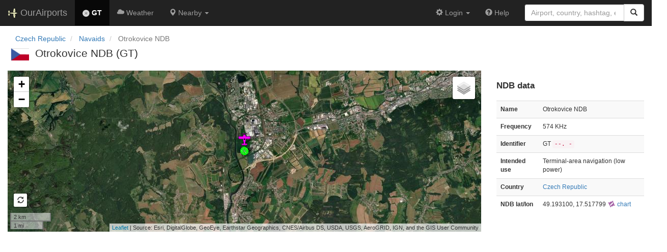

--- FILE ---
content_type: text/html; charset=UTF-8
request_url: https://ourairports.com/navaids/GT/Otrokovice_NDB_CZ/
body_size: 2371
content:
<!DOCTYPE html>
<html lang="en">
  <head>
    <title>GT @ OurAirports</title>
        <meta charset="utf-8"/>
    <meta http-equiv="X-UA-Compatible" content="IE=edge"/>
    <meta name="viewport" content="width=device-width, initial-scale=1"/>
    <title> @ OurAirports</title>
    <link rel="stylesheet" href="/js/lib/leaflet/leaflet.css" />
    <link href="/css/bootstrap.min.css" rel="stylesheet"/>
    <link href="/css/local.css" rel="stylesheet"/>
    <link rel="shortcut icon" sizes="196x196" href="/images/logo-196px.png" />
    <link rel="shortcut icon" sizes="128x128" href="/images/logo-128px.png" />
    <link rel="apple-touch-icon" sizes="128x128" href="/images/logo-128px.png" />
    <link rel="apple-touch-icon-precomposed" sizes="128x128" href="/images/logo-128px.png" />
    <!--[if lt IE 9]>
        <script src="https://oss.maxcdn.com/html5shiv/3.7.2/html5shiv.min.js"></script>
        <script src="https://oss.maxcdn.com/respond/1.4.2/respond.min.js"></script>
        <![endif]-->
  </head>
  <body class="container-fluid row">
    <nav class="navbar navbar-inverse navbar-fixed-top">
  <div class="container-fluid">
    <div class="navbar-header">
  <button type="button"
          class="navbar-toggle collapsed"
          data-toggle="collapse"
          data-target="#navbar-collapse"
          aria-expanded="false">
    <span class="sr-only">Toggle navigation</span>
    <span class="icon-bar"></span>
    <span class="icon-bar"></span>
    <span class="icon-bar"></span>
  </button>
  <a class="navbar-brand " href="/" title="OurAirports home">
    <span>
      <img src="/images/logo-196px.png" alt="OurAirports home"/>
      <span class="site-name visible-lg-inline">
        OurAirports
              </span>
    </span>
  </a>
    <form class="navbar-form visible-xs small-search" role="search" action="/search">
    <div class="input-group">
      <input type="text" class="form-control" name="q"
             placeholder="Search for an airport" />
      <div class="input-group-btn">
        <button type="submit" class="btn btn-default" aria-label="Search">
          <span class="glyphicon glyphicon-search"></span>
        </button>
      </div>
    </div>
  </form>
  </div>
    <div class="collapse navbar-collapse" id="navbar-collapse">
      <ul class="nav navbar-nav">

        <li class="active"
            title="Main page for Otrokovice NDB">
          <a href="/navaids/GT/Otrokovice_NDB_CZ/">
            <img src="/images/maps/ndb-marker.png" height="14" alt="" />
            <b>GT</b>
          </a>
        </li>
        
        <li class=""
            title="Weather reports and forecasts for Otrokovice NDB">
          <a href="/navaids/GT/Otrokovice_NDB_CZ/weather.html">
            <span class="glyphicon glyphicon-cloud"></span>
            <span class="visible-md-inline">Wx</span>
            <span class="hidden-sm hidden-md">Weather</span>
          </a>
        </li>
            
        <li class="hidden-xs dropdown"
            title="Airports, navaids, and members near Otrokovice NDB">

          <a href="#" class="dropdown-toggle" data-toggle="dropdown" role="button" aria-haspopup="true" aria-expanded="false">
            <span class="glyphicon glyphicon-map-marker"></span>
            <span class="hidden-sm">Nearby</span>
            <span class="caret"></span>
          </a>

          <ul class="dropdown-menu">

            <li class=""
                title="Other radio navigation aids near Otrokovice NDB">
              <a href="/navaids/GT/Otrokovice_NDB_CZ/closest.html">
                <span class="glyphicon glyphicon-screenshot"></span>
                Closest navaids
              </a>
            </li>
            
            <li class=""
                title="Airports near Otrokovice NDB">
              <a href="/navaids/GT/Otrokovice_NDB_CZ/closest-airports.html">
                <span class="glyphicon glyphicon-plane"></span>
                Closest airports
              </a>
            </li>
            
            <li class=""
                title="OurAirports members based near Otrokovice NDB">
              <a href="/navaids/GT/Otrokovice_NDB_CZ/closest-members.html">
                <span class="glyphicon glyphicon-user"></span>
                Closest OurAirports members
              </a>
            </li>
            
          </ul>
        </li>

        <li class="visible-xs"
            title="Other radio navigation aids near Otrokovice NDB">
          <a href="/navaids/GT/Otrokovice_NDB_CZ/closest.html">
            <span class="glyphicon glyphicon-screenshot"></span>
            Closest navaids
          </a>
        </li>
        
        <li class="visible-xs"
            title="Airports near Otrokovice NDB">
          <a href="/navaids/GT/Otrokovice_NDB_CZ/closest-airports.html">
            <span class="glyphicon glyphicon-plane"></span>
            Closest airports
          </a>
        </li>
        
        <li class="visible-xs"
            title="OurAirports members based near Otrokovice NDB">
          <a href="/navaids/GT/Otrokovice_NDB_CZ/closest-members.html">
            <span class="glyphicon glyphicon-user"></span>
            Closest OurAirports members
          </a>
        </li>
        
                
                
      </ul>
      <ul class="nav navbar-nav navbar-right">

  
  <li class="dropdown">
    <a href="#" class="dropdown-toggle" data-toggle="dropdown">
      <span class="glyphicon glyphicon-cog"></span>
      <span class="">
                Login
              </span>
      <span class="caret"></span>
    </a>
    <ul class="dropdown-menu">

      
      <li class="">
        <a href="/login?from=/navaids/GT/Otrokovice_NDB_CZ/">
          <span class="glyphicon glyphicon-log-in"></span>
          Login
        </a>
      </li>

      <li class="">
        <a href="/signup.html?from=/navaids/GT/Otrokovice_NDB_CZ/">
          <span class="glyphicon glyphicon-user"></span>
          Sign up
        </a>
      </li>

          </ul>
  </li>

  <li class="">
    <a href="/help/">
      <span class="glyphicon glyphicon-question-sign"></span>
      <span class="hidden-sm hidden-md">Help</span>
    </a>
  </li>

    <li class="hidden-xs large-search">
    <form class="navbar-form" role="search" action="/search">
      <div class="input-group">
        <input type="search" class="form-control" name="q"
               value="" placeholder="Airport, country, hashtag, etc." />
        <div class="input-group-btn">
          <button type="submit" class="btn btn-default" aria-label="Search">
            <span class="glyphicon glyphicon-search"></span>
          </button>
        </div>
      </div>
    </form>
  </li>
  
</ul>
    </div>
  </div>
</nav>

    <header class="col-sm-12">
            <nav arial-label="breadcrumb">
        <ul class="breadcrumb">
          <li class="breadcrumb-item">
            <a href="/countries/CZ/">Czech Republic</a>
          </li>
          <li class="breadcrumb-item">
            <a href="/countries/CZ/navaids/">Navaids</a>
          </li>
                    <li class="breadcrumb-item active" aria-current="page">
            Otrokovice NDB
          </li>
                  </ul>
      </nav>
      <h1>
        <a class="hidden-xs" href="/countries/CZ/"><img class="flag" src="/images/flags/CZ.png" height="24" title="Czech Republic" alt="" /></a> 
        Otrokovice NDB (GT)
      </h1>
    </header>
    <main class="col-sm-9" id="top">
      <section class="map-container">
        <div id="map">
          Loading map...
        </div>
      </section>
    </main>
    <aside class="col-sm-3" id="data">
  <section>
    <h2>NDB data</h2>
    <table class="small table table-striped">
      <tbody>
        <tr>
          <th>Name</th>
          <td>Otrokovice NDB</td>
        </tr>
        <tr>
          <th>Frequency</th>
          <td>
                        574 KHz
                      </td>
        </tr>
        <tr>
          <th>Identifier</th>
          <td>
            GT
            <strong><code>--.  -</code></strong>
          </td>
        </tr>
        <tr>
          <th>Intended use</th>
          <td>
            Terminal-area navigation
                        (low power)
          </td>
        </tr>
        <tr>
          <th> Country</th>
          <td><a href="/countries/CZ/">Czech Republic</a></td>
        </tr>
                <tr>
          <th>NDB lat/lon</th>
          <td>
            49.193100,
            17.517799
            <a href="https://skyvector.com/?ll=49.193100,17.517799&amp;chart=301&amp;zoom=2" role="external" rel="nofollow" target="_blank" title="Aviation chart">
              <img src="/images/icons/skyvector.png" alt="SkyVector logo" />
              chart
            </a>            
          </td>
        </tr>
                              </tbody>
    </table>
  </section>
</aside>
    <script src="/js/oamap.js" type="text/javascript"></script>
    <script type="text/javascript">
      window.onload = function () {
        oamap.props.layerTypes = {
          airports: 'show',
          navaids: 'show'
        };
        oamap.props.navaidFilename = 'Otrokovice_NDB_CZ';
        oamap.props.lat = 49.193099975586;
        oamap.props.lon = 17.517799377441;
        oamap.props.zoom = 12;
        oamap.props.hideFullscreen = true;
        oamap.setup();
        oamap.setSatelliteView();
      };
    </script>
    <!-- jQuery (necessary for Bootstrap's JavaScript plugins) -->
<script src="/js/lib/jquery.min.js"></script>
<!-- Include all compiled plugins (below), or include individual files as needed -->
<script src="/js/lib/bootstrap.min.js"></script>
<script src="/js/general.js" type="text/javascript"></script>
<script src="/js/lib/leaflet/leaflet.js"></script>
  </body>
</html>
